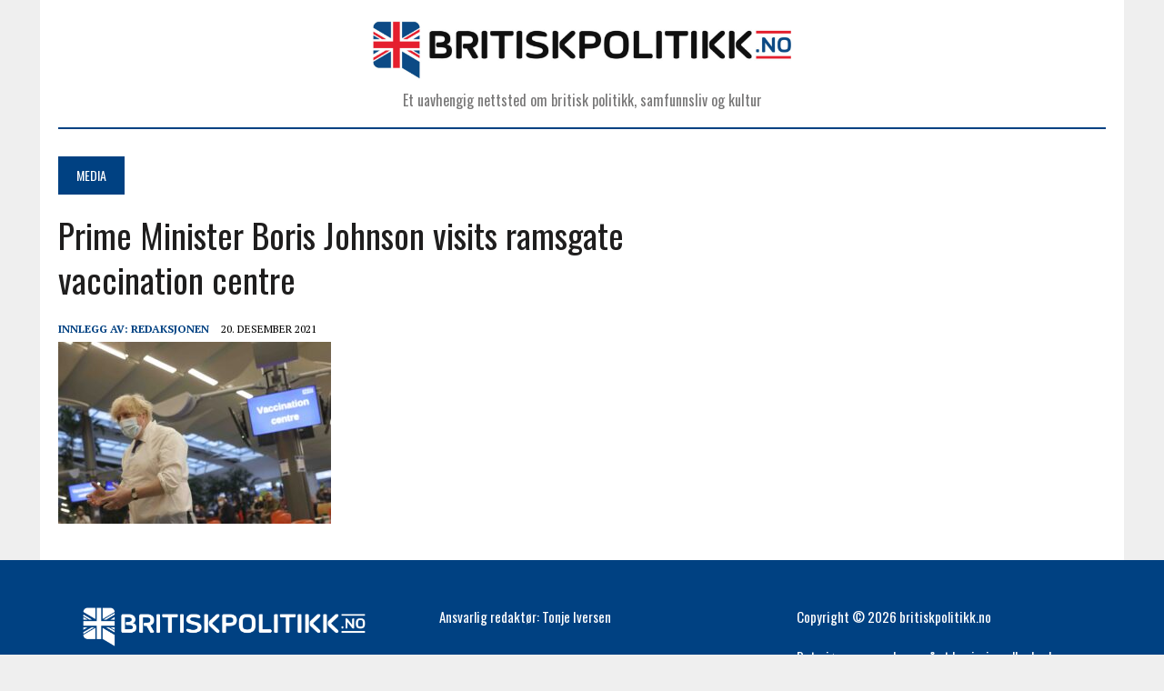

--- FILE ---
content_type: text/html; charset=UTF-8
request_url: https://britiskpolitikk.no/2021/12/21/kavalkade-uk-pandemi/prime-minister-boris-johnson-visits-ramsgate-vaccination-centre/
body_size: 11658
content:
<!DOCTYPE html>
<html class="no-js" lang="nb-NO">
<head>
<meta charset="UTF-8">
<meta name="viewport" content="width=device-width, initial-scale=1.0">
<link rel="profile" href="http://gmpg.org/xfn/11" />
<meta name='robots' content='index, follow, max-image-preview:large, max-snippet:-1, max-video-preview:-1' />

	<!-- This site is optimized with the Yoast SEO plugin v26.6 - https://yoast.com/wordpress/plugins/seo/ -->
	<title>Prime Minister Boris Johnson visits ramsgate vaccination centre | Britisk politikk</title>
	<link rel="canonical" href="https://britiskpolitikk.no/2021/12/21/kavalkade-uk-pandemi/prime-minister-boris-johnson-visits-ramsgate-vaccination-centre/" />
	<meta property="og:locale" content="nb_NO" />
	<meta property="og:type" content="article" />
	<meta property="og:title" content="Prime Minister Boris Johnson visits ramsgate vaccination centre | Britisk politikk" />
	<meta property="og:description" content="Pandemien har preget også 2021. Her besøker statsminister Boris Johnson et vaksinesenter i Ramsgate. Foto: Simon Dawson / No 10 Downing Street" />
	<meta property="og:url" content="https://britiskpolitikk.no/2021/12/21/kavalkade-uk-pandemi/prime-minister-boris-johnson-visits-ramsgate-vaccination-centre/" />
	<meta property="og:site_name" content="Britisk politikk" />
	<meta property="article:modified_time" content="2021-12-20T13:06:28+00:00" />
	<meta property="og:image" content="https://britiskpolitikk.no/2021/12/21/kavalkade-uk-pandemi/prime-minister-boris-johnson-visits-ramsgate-vaccination-centre" />
	<meta property="og:image:width" content="2560" />
	<meta property="og:image:height" content="1707" />
	<meta property="og:image:type" content="image/jpeg" />
	<meta name="twitter:card" content="summary_large_image" />
	<script type="application/ld+json" class="yoast-schema-graph">{"@context":"https://schema.org","@graph":[{"@type":"WebPage","@id":"https://britiskpolitikk.no/2021/12/21/kavalkade-uk-pandemi/prime-minister-boris-johnson-visits-ramsgate-vaccination-centre/","url":"https://britiskpolitikk.no/2021/12/21/kavalkade-uk-pandemi/prime-minister-boris-johnson-visits-ramsgate-vaccination-centre/","name":"Prime Minister Boris Johnson visits ramsgate vaccination centre | Britisk politikk","isPartOf":{"@id":"https://britiskpolitikk.no/#website"},"primaryImageOfPage":{"@id":"https://britiskpolitikk.no/2021/12/21/kavalkade-uk-pandemi/prime-minister-boris-johnson-visits-ramsgate-vaccination-centre/#primaryimage"},"image":{"@id":"https://britiskpolitikk.no/2021/12/21/kavalkade-uk-pandemi/prime-minister-boris-johnson-visits-ramsgate-vaccination-centre/#primaryimage"},"thumbnailUrl":"https://britiskpolitikk.no/wp-content/uploads/2021/12/boris-kavalkade-scaled.jpg","datePublished":"2021-12-20T08:18:23+00:00","dateModified":"2021-12-20T13:06:28+00:00","breadcrumb":{"@id":"https://britiskpolitikk.no/2021/12/21/kavalkade-uk-pandemi/prime-minister-boris-johnson-visits-ramsgate-vaccination-centre/#breadcrumb"},"inLanguage":"nb-NO","potentialAction":[{"@type":"ReadAction","target":["https://britiskpolitikk.no/2021/12/21/kavalkade-uk-pandemi/prime-minister-boris-johnson-visits-ramsgate-vaccination-centre/"]}]},{"@type":"ImageObject","inLanguage":"nb-NO","@id":"https://britiskpolitikk.no/2021/12/21/kavalkade-uk-pandemi/prime-minister-boris-johnson-visits-ramsgate-vaccination-centre/#primaryimage","url":"https://britiskpolitikk.no/wp-content/uploads/2021/12/boris-kavalkade-scaled.jpg","contentUrl":"https://britiskpolitikk.no/wp-content/uploads/2021/12/boris-kavalkade-scaled.jpg","width":2560,"height":1707,"caption":"Pandemien har preget også 2021. Her besøker statsminister Boris Johnson et vaksinesenter i Ramsgate. Foto: Simon Dawson / No 10 Downing Street"},{"@type":"BreadcrumbList","@id":"https://britiskpolitikk.no/2021/12/21/kavalkade-uk-pandemi/prime-minister-boris-johnson-visits-ramsgate-vaccination-centre/#breadcrumb","itemListElement":[{"@type":"ListItem","position":1,"name":"Hjem","item":"https://britiskpolitikk.no/"},{"@type":"ListItem","position":2,"name":"2021: Pandemi, skotsk valg og en svekket statsminister","item":"https://britiskpolitikk.no/2021/12/21/kavalkade-uk-pandemi/"},{"@type":"ListItem","position":3,"name":"Prime Minister Boris Johnson visits ramsgate vaccination centre"}]},{"@type":"WebSite","@id":"https://britiskpolitikk.no/#website","url":"https://britiskpolitikk.no/","name":"Britisk politikk","description":"Et uavhengig nettsted om britisk politikk, samfunnsliv og kultur","potentialAction":[{"@type":"SearchAction","target":{"@type":"EntryPoint","urlTemplate":"https://britiskpolitikk.no/?s={search_term_string}"},"query-input":{"@type":"PropertyValueSpecification","valueRequired":true,"valueName":"search_term_string"}}],"inLanguage":"nb-NO"}]}</script>
	<!-- / Yoast SEO plugin. -->


<link rel='dns-prefetch' href='//www.googletagmanager.com' />
<link rel='dns-prefetch' href='//fonts.googleapis.com' />
<link rel="alternate" title="oEmbed (JSON)" type="application/json+oembed" href="https://britiskpolitikk.no/wp-json/oembed/1.0/embed?url=https%3A%2F%2Fbritiskpolitikk.no%2F2021%2F12%2F21%2Fkavalkade-uk-pandemi%2Fprime-minister-boris-johnson-visits-ramsgate-vaccination-centre%2F" />
<link rel="alternate" title="oEmbed (XML)" type="text/xml+oembed" href="https://britiskpolitikk.no/wp-json/oembed/1.0/embed?url=https%3A%2F%2Fbritiskpolitikk.no%2F2021%2F12%2F21%2Fkavalkade-uk-pandemi%2Fprime-minister-boris-johnson-visits-ramsgate-vaccination-centre%2F&#038;format=xml" />
<style id='wp-img-auto-sizes-contain-inline-css' type='text/css'>
img:is([sizes=auto i],[sizes^="auto," i]){contain-intrinsic-size:3000px 1500px}
/*# sourceURL=wp-img-auto-sizes-contain-inline-css */
</style>
<style id='wp-emoji-styles-inline-css' type='text/css'>

	img.wp-smiley, img.emoji {
		display: inline !important;
		border: none !important;
		box-shadow: none !important;
		height: 1em !important;
		width: 1em !important;
		margin: 0 0.07em !important;
		vertical-align: -0.1em !important;
		background: none !important;
		padding: 0 !important;
	}
/*# sourceURL=wp-emoji-styles-inline-css */
</style>
<link rel='stylesheet' id='wp-block-library-css' href='https://britiskpolitikk.no/wp-includes/css/dist/block-library/style.min.css?ver=6.9' type='text/css' media='all' />
<style id='global-styles-inline-css' type='text/css'>
:root{--wp--preset--aspect-ratio--square: 1;--wp--preset--aspect-ratio--4-3: 4/3;--wp--preset--aspect-ratio--3-4: 3/4;--wp--preset--aspect-ratio--3-2: 3/2;--wp--preset--aspect-ratio--2-3: 2/3;--wp--preset--aspect-ratio--16-9: 16/9;--wp--preset--aspect-ratio--9-16: 9/16;--wp--preset--color--black: #000000;--wp--preset--color--cyan-bluish-gray: #abb8c3;--wp--preset--color--white: #ffffff;--wp--preset--color--pale-pink: #f78da7;--wp--preset--color--vivid-red: #cf2e2e;--wp--preset--color--luminous-vivid-orange: #ff6900;--wp--preset--color--luminous-vivid-amber: #fcb900;--wp--preset--color--light-green-cyan: #7bdcb5;--wp--preset--color--vivid-green-cyan: #00d084;--wp--preset--color--pale-cyan-blue: #8ed1fc;--wp--preset--color--vivid-cyan-blue: #0693e3;--wp--preset--color--vivid-purple: #9b51e0;--wp--preset--gradient--vivid-cyan-blue-to-vivid-purple: linear-gradient(135deg,rgb(6,147,227) 0%,rgb(155,81,224) 100%);--wp--preset--gradient--light-green-cyan-to-vivid-green-cyan: linear-gradient(135deg,rgb(122,220,180) 0%,rgb(0,208,130) 100%);--wp--preset--gradient--luminous-vivid-amber-to-luminous-vivid-orange: linear-gradient(135deg,rgb(252,185,0) 0%,rgb(255,105,0) 100%);--wp--preset--gradient--luminous-vivid-orange-to-vivid-red: linear-gradient(135deg,rgb(255,105,0) 0%,rgb(207,46,46) 100%);--wp--preset--gradient--very-light-gray-to-cyan-bluish-gray: linear-gradient(135deg,rgb(238,238,238) 0%,rgb(169,184,195) 100%);--wp--preset--gradient--cool-to-warm-spectrum: linear-gradient(135deg,rgb(74,234,220) 0%,rgb(151,120,209) 20%,rgb(207,42,186) 40%,rgb(238,44,130) 60%,rgb(251,105,98) 80%,rgb(254,248,76) 100%);--wp--preset--gradient--blush-light-purple: linear-gradient(135deg,rgb(255,206,236) 0%,rgb(152,150,240) 100%);--wp--preset--gradient--blush-bordeaux: linear-gradient(135deg,rgb(254,205,165) 0%,rgb(254,45,45) 50%,rgb(107,0,62) 100%);--wp--preset--gradient--luminous-dusk: linear-gradient(135deg,rgb(255,203,112) 0%,rgb(199,81,192) 50%,rgb(65,88,208) 100%);--wp--preset--gradient--pale-ocean: linear-gradient(135deg,rgb(255,245,203) 0%,rgb(182,227,212) 50%,rgb(51,167,181) 100%);--wp--preset--gradient--electric-grass: linear-gradient(135deg,rgb(202,248,128) 0%,rgb(113,206,126) 100%);--wp--preset--gradient--midnight: linear-gradient(135deg,rgb(2,3,129) 0%,rgb(40,116,252) 100%);--wp--preset--font-size--small: 13px;--wp--preset--font-size--medium: 20px;--wp--preset--font-size--large: 36px;--wp--preset--font-size--x-large: 42px;--wp--preset--spacing--20: 0.44rem;--wp--preset--spacing--30: 0.67rem;--wp--preset--spacing--40: 1rem;--wp--preset--spacing--50: 1.5rem;--wp--preset--spacing--60: 2.25rem;--wp--preset--spacing--70: 3.38rem;--wp--preset--spacing--80: 5.06rem;--wp--preset--shadow--natural: 6px 6px 9px rgba(0, 0, 0, 0.2);--wp--preset--shadow--deep: 12px 12px 50px rgba(0, 0, 0, 0.4);--wp--preset--shadow--sharp: 6px 6px 0px rgba(0, 0, 0, 0.2);--wp--preset--shadow--outlined: 6px 6px 0px -3px rgb(255, 255, 255), 6px 6px rgb(0, 0, 0);--wp--preset--shadow--crisp: 6px 6px 0px rgb(0, 0, 0);}:where(.is-layout-flex){gap: 0.5em;}:where(.is-layout-grid){gap: 0.5em;}body .is-layout-flex{display: flex;}.is-layout-flex{flex-wrap: wrap;align-items: center;}.is-layout-flex > :is(*, div){margin: 0;}body .is-layout-grid{display: grid;}.is-layout-grid > :is(*, div){margin: 0;}:where(.wp-block-columns.is-layout-flex){gap: 2em;}:where(.wp-block-columns.is-layout-grid){gap: 2em;}:where(.wp-block-post-template.is-layout-flex){gap: 1.25em;}:where(.wp-block-post-template.is-layout-grid){gap: 1.25em;}.has-black-color{color: var(--wp--preset--color--black) !important;}.has-cyan-bluish-gray-color{color: var(--wp--preset--color--cyan-bluish-gray) !important;}.has-white-color{color: var(--wp--preset--color--white) !important;}.has-pale-pink-color{color: var(--wp--preset--color--pale-pink) !important;}.has-vivid-red-color{color: var(--wp--preset--color--vivid-red) !important;}.has-luminous-vivid-orange-color{color: var(--wp--preset--color--luminous-vivid-orange) !important;}.has-luminous-vivid-amber-color{color: var(--wp--preset--color--luminous-vivid-amber) !important;}.has-light-green-cyan-color{color: var(--wp--preset--color--light-green-cyan) !important;}.has-vivid-green-cyan-color{color: var(--wp--preset--color--vivid-green-cyan) !important;}.has-pale-cyan-blue-color{color: var(--wp--preset--color--pale-cyan-blue) !important;}.has-vivid-cyan-blue-color{color: var(--wp--preset--color--vivid-cyan-blue) !important;}.has-vivid-purple-color{color: var(--wp--preset--color--vivid-purple) !important;}.has-black-background-color{background-color: var(--wp--preset--color--black) !important;}.has-cyan-bluish-gray-background-color{background-color: var(--wp--preset--color--cyan-bluish-gray) !important;}.has-white-background-color{background-color: var(--wp--preset--color--white) !important;}.has-pale-pink-background-color{background-color: var(--wp--preset--color--pale-pink) !important;}.has-vivid-red-background-color{background-color: var(--wp--preset--color--vivid-red) !important;}.has-luminous-vivid-orange-background-color{background-color: var(--wp--preset--color--luminous-vivid-orange) !important;}.has-luminous-vivid-amber-background-color{background-color: var(--wp--preset--color--luminous-vivid-amber) !important;}.has-light-green-cyan-background-color{background-color: var(--wp--preset--color--light-green-cyan) !important;}.has-vivid-green-cyan-background-color{background-color: var(--wp--preset--color--vivid-green-cyan) !important;}.has-pale-cyan-blue-background-color{background-color: var(--wp--preset--color--pale-cyan-blue) !important;}.has-vivid-cyan-blue-background-color{background-color: var(--wp--preset--color--vivid-cyan-blue) !important;}.has-vivid-purple-background-color{background-color: var(--wp--preset--color--vivid-purple) !important;}.has-black-border-color{border-color: var(--wp--preset--color--black) !important;}.has-cyan-bluish-gray-border-color{border-color: var(--wp--preset--color--cyan-bluish-gray) !important;}.has-white-border-color{border-color: var(--wp--preset--color--white) !important;}.has-pale-pink-border-color{border-color: var(--wp--preset--color--pale-pink) !important;}.has-vivid-red-border-color{border-color: var(--wp--preset--color--vivid-red) !important;}.has-luminous-vivid-orange-border-color{border-color: var(--wp--preset--color--luminous-vivid-orange) !important;}.has-luminous-vivid-amber-border-color{border-color: var(--wp--preset--color--luminous-vivid-amber) !important;}.has-light-green-cyan-border-color{border-color: var(--wp--preset--color--light-green-cyan) !important;}.has-vivid-green-cyan-border-color{border-color: var(--wp--preset--color--vivid-green-cyan) !important;}.has-pale-cyan-blue-border-color{border-color: var(--wp--preset--color--pale-cyan-blue) !important;}.has-vivid-cyan-blue-border-color{border-color: var(--wp--preset--color--vivid-cyan-blue) !important;}.has-vivid-purple-border-color{border-color: var(--wp--preset--color--vivid-purple) !important;}.has-vivid-cyan-blue-to-vivid-purple-gradient-background{background: var(--wp--preset--gradient--vivid-cyan-blue-to-vivid-purple) !important;}.has-light-green-cyan-to-vivid-green-cyan-gradient-background{background: var(--wp--preset--gradient--light-green-cyan-to-vivid-green-cyan) !important;}.has-luminous-vivid-amber-to-luminous-vivid-orange-gradient-background{background: var(--wp--preset--gradient--luminous-vivid-amber-to-luminous-vivid-orange) !important;}.has-luminous-vivid-orange-to-vivid-red-gradient-background{background: var(--wp--preset--gradient--luminous-vivid-orange-to-vivid-red) !important;}.has-very-light-gray-to-cyan-bluish-gray-gradient-background{background: var(--wp--preset--gradient--very-light-gray-to-cyan-bluish-gray) !important;}.has-cool-to-warm-spectrum-gradient-background{background: var(--wp--preset--gradient--cool-to-warm-spectrum) !important;}.has-blush-light-purple-gradient-background{background: var(--wp--preset--gradient--blush-light-purple) !important;}.has-blush-bordeaux-gradient-background{background: var(--wp--preset--gradient--blush-bordeaux) !important;}.has-luminous-dusk-gradient-background{background: var(--wp--preset--gradient--luminous-dusk) !important;}.has-pale-ocean-gradient-background{background: var(--wp--preset--gradient--pale-ocean) !important;}.has-electric-grass-gradient-background{background: var(--wp--preset--gradient--electric-grass) !important;}.has-midnight-gradient-background{background: var(--wp--preset--gradient--midnight) !important;}.has-small-font-size{font-size: var(--wp--preset--font-size--small) !important;}.has-medium-font-size{font-size: var(--wp--preset--font-size--medium) !important;}.has-large-font-size{font-size: var(--wp--preset--font-size--large) !important;}.has-x-large-font-size{font-size: var(--wp--preset--font-size--x-large) !important;}
/*# sourceURL=global-styles-inline-css */
</style>

<style id='classic-theme-styles-inline-css' type='text/css'>
/*! This file is auto-generated */
.wp-block-button__link{color:#fff;background-color:#32373c;border-radius:9999px;box-shadow:none;text-decoration:none;padding:calc(.667em + 2px) calc(1.333em + 2px);font-size:1.125em}.wp-block-file__button{background:#32373c;color:#fff;text-decoration:none}
/*# sourceURL=/wp-includes/css/classic-themes.min.css */
</style>
<link rel='stylesheet' id='SFSImainCss-css' href='https://britiskpolitikk.no/wp-content/plugins/ultimate-social-media-icons/css/sfsi-style.css?ver=2.9.6' type='text/css' media='all' />
<link rel='stylesheet' id='mh-newsdesk-parent-style-css' href='https://britiskpolitikk.no/wp-content/themes/mh_newsdesk/style.css?ver=6.9' type='text/css' media='all' />
<link rel='stylesheet' id='mh-newsdesk-child-style-css' href='https://britiskpolitikk.no/wp-content/themes/mh_newsdesk_child/style.css?ver=6.9' type='text/css' media='all' />
<link rel='stylesheet' id='mh-style-css' href='https://britiskpolitikk.no/wp-content/themes/mh_newsdesk_child/style.css?ver=1.4.2' type='text/css' media='all' />
<link rel='stylesheet' id='mh-font-awesome-css' href='https://britiskpolitikk.no/wp-content/themes/mh_newsdesk/includes/font-awesome.min.css' type='text/css' media='all' />
<link rel='stylesheet' id='mh-google-fonts-css' href='https://fonts.googleapis.com/css?family=PT+Serif:300,400,400italic,600,700%7cOswald:300,400,400italic,600,700' type='text/css' media='all' />
<link rel='stylesheet' id='recent-posts-widget-with-thumbnails-public-style-css' href='https://britiskpolitikk.no/wp-content/plugins/recent-posts-widget-with-thumbnails/public.css?ver=7.1.1' type='text/css' media='all' />
<script type="text/javascript" src="https://britiskpolitikk.no/wp-includes/js/jquery/jquery.min.js?ver=3.7.1" id="jquery-core-js"></script>
<script type="text/javascript" src="https://britiskpolitikk.no/wp-includes/js/jquery/jquery-migrate.min.js?ver=3.4.1" id="jquery-migrate-js"></script>
<script type="text/javascript" src="https://britiskpolitikk.no/wp-content/themes/mh_newsdesk/js/scripts.js?ver=6.9" id="mh-scripts-js"></script>

<!-- Google tag (gtag.js) snippet added by Site Kit -->
<!-- Google Analytics snippet added by Site Kit -->
<script type="text/javascript" src="https://www.googletagmanager.com/gtag/js?id=GT-T566B4F3" id="google_gtagjs-js" async></script>
<script type="text/javascript" id="google_gtagjs-js-after">
/* <![CDATA[ */
window.dataLayer = window.dataLayer || [];function gtag(){dataLayer.push(arguments);}
gtag("set","linker",{"domains":["britiskpolitikk.no"]});
gtag("js", new Date());
gtag("set", "developer_id.dZTNiMT", true);
gtag("config", "GT-T566B4F3", {"googlesitekit_post_type":"attachment"});
 window._googlesitekit = window._googlesitekit || {}; window._googlesitekit.throttledEvents = []; window._googlesitekit.gtagEvent = (name, data) => { var key = JSON.stringify( { name, data } ); if ( !! window._googlesitekit.throttledEvents[ key ] ) { return; } window._googlesitekit.throttledEvents[ key ] = true; setTimeout( () => { delete window._googlesitekit.throttledEvents[ key ]; }, 5 ); gtag( "event", name, { ...data, event_source: "site-kit" } ); }; 
//# sourceURL=google_gtagjs-js-after
/* ]]> */
</script>
<link rel="https://api.w.org/" href="https://britiskpolitikk.no/wp-json/" /><link rel="alternate" title="JSON" type="application/json" href="https://britiskpolitikk.no/wp-json/wp/v2/media/6053" /><link rel="EditURI" type="application/rsd+xml" title="RSD" href="https://britiskpolitikk.no/xmlrpc.php?rsd" />
<meta name="generator" content="WordPress 6.9" />
<meta name="generator" content="Seriously Simple Podcasting 3.14.1" />
<link rel='shortlink' href='https://britiskpolitikk.no/?p=6053' />
<meta name="generator" content="Site Kit by Google 1.168.0" /><script type="text/javascript">//<![CDATA[
  function external_links_in_new_windows_loop() {
    if (!document.links) {
      document.links = document.getElementsByTagName('a');
    }
    var change_link = false;
    var force = '';
    var ignore = '';

    for (var t=0; t<document.links.length; t++) {
      var all_links = document.links[t];
      change_link = false;
      
      if(document.links[t].hasAttribute('onClick') == false) {
        // forced if the address starts with http (or also https), but does not link to the current domain
        if(all_links.href.search(/^http/) != -1 && all_links.href.search('britiskpolitikk.no') == -1 && all_links.href.search(/^#/) == -1) {
          // console.log('Changed ' + all_links.href);
          change_link = true;
        }
          
        if(force != '' && all_links.href.search(force) != -1) {
          // forced
          // console.log('force ' + all_links.href);
          change_link = true;
        }
        
        if(ignore != '' && all_links.href.search(ignore) != -1) {
          // console.log('ignore ' + all_links.href);
          // ignored
          change_link = false;
        }

        if(change_link == true) {
          // console.log('Changed ' + all_links.href);
          document.links[t].setAttribute('onClick', 'javascript:window.open(\'' + all_links.href.replace(/'/g, '') + '\', \'_blank\', \'noopener\'); return false;');
          document.links[t].removeAttribute('target');
        }
      }
    }
  }
  
  // Load
  function external_links_in_new_windows_load(func)
  {  
    var oldonload = window.onload;
    if (typeof window.onload != 'function'){
      window.onload = func;
    } else {
      window.onload = function(){
        oldonload();
        func();
      }
    }
  }

  external_links_in_new_windows_load(external_links_in_new_windows_loop);
  //]]></script>

            <script type="text/javascript"><!--
                                function powerpress_pinw(pinw_url){window.open(pinw_url, 'PowerPressPlayer','toolbar=0,status=0,resizable=1,width=460,height=320');	return false;}
                //-->

                // tabnab protection
                window.addEventListener('load', function () {
                    // make all links have rel="noopener noreferrer"
                    document.querySelectorAll('a[target="_blank"]').forEach(link => {
                        link.setAttribute('rel', 'noopener noreferrer');
                    });
                });
            </script>
            
<link rel="alternate" type="application/rss+xml" title="Podcast RSS feed" href="https://feed.pippa.io/public/shows/5ca4a9469fbf64811a9587c0" />

<meta name="follow.[base64]" content="F0bKmQ1V5cTQ9jPkSNPt"/>	<style type="text/css">
    	    		.social-nav a:hover, .logo-title, .entry-content a, a:hover, .entry-meta .entry-meta-author, .entry-meta a, .comment-info, blockquote, .pagination a:hover .pagelink { color: #004182; }
			.main-nav li:hover, .slicknav_menu, .ticker-title, .breadcrumb a, .breadcrumb .bc-text, .button span, .widget-title span, input[type=submit], table th, .comment-section-title .comment-count, #cancel-comment-reply-link:hover, .pagination .current, .pagination .pagelink { background: #004182; }
			blockquote, input[type=text]:hover, input[type=email]:hover, input[type=tel]:hover, input[type=url]:hover, textarea:hover { border-color: #004182; }
    	    	    	    				.header-top, .header-nav ul li:hover > ul, .footer-ad-wrap, .footer-1, .footer-2, .footer-3, .footer-bottom { background: #004182; }
			.social-nav a { color: #004182; }
    	    	    		</style>
    <!--[if lt IE 9]>
<script src="https://britiskpolitikk.no/wp-content/themes/mh_newsdesk/js/css3-mediaqueries.js"></script>
<![endif]-->
<link rel="icon" href="https://britiskpolitikk.no/wp-content/uploads/2024/12/cropped-BP_favikon-32x32.png" sizes="32x32" />
<link rel="icon" href="https://britiskpolitikk.no/wp-content/uploads/2024/12/cropped-BP_favikon-192x192.png" sizes="192x192" />
<link rel="apple-touch-icon" href="https://britiskpolitikk.no/wp-content/uploads/2024/12/cropped-BP_favikon-180x180.png" />
<meta name="msapplication-TileImage" content="https://britiskpolitikk.no/wp-content/uploads/2024/12/cropped-BP_favikon-270x270.png" />
		<style type="text/css" id="wp-custom-css">
			/* Body padding top */
.mh-header {
    padding-top: 20px;
}

/* Header align */
.mh-header {      
			  text-align: center;
}


/* Logo header width (desktop) */
@media (min-width: 1024px) {
    #mh-wrapper > header > div.header-wrap.clearfix > div > a > div > img {
        width: 40%;
				margin-bottom: 30px;
    }
}

/* Logo header width (tablet) */
@media (max-width: 1023px) and (min-width: 600px) {
    #mh-wrapper > header > div.header-wrap.clearfix > div > a > div > img{
        width: 50%;
			margin-bottom: 30px;
    }
}

/* Mobile version (midtsentrert) */
@media (max-width: 599px) {
    .logo-tagline {
        margin-top: 30px;
				margin-bottom: 0px;
    }
}


/* SoMe-ikoner */
#sfsiid_instagram_icon > img {
    margin-left: 10px;
}

.castos-player.light-mode .playlist__wrapper {
    margin-top: 40px;
}

.castos-player {
    font-family: Roboto, sans-serif;
    line-height: 1;
    position: relative;
    overflow: hidden;
    background-color: #004182;
    padding: 5px;
		border-radius: 5px;
}


.entry-content ul,
.commentlist ul,
.entry-content ol,
.commentlist ol {
    margin: 0 !important;
}


@media (max-width: 767px) {
  .playlist__item img {
    max-width: 20% !important;
		padding: 10px;
  }
}

#mh-wrapper > div > nav > span.bc-text {
	display: none;
}

		</style>
		</head>
<body class="attachment wp-singular attachment-template-default single single-attachment postid-6053 attachmentid-6053 attachment-jpeg wp-theme-mh_newsdesk wp-child-theme-mh_newsdesk_child sfsi_actvite_theme_default mh-right-sb mh-loop-layout1" itemscope="itemscope" itemtype="http://schema.org/WebPage">
<div id="mh-wrapper">
<header class="mh-header" itemscope="itemscope" itemtype="http://schema.org/WPHeader">
	<div class="header-wrap clearfix">
				<div class="mh-col mh-1-3 header-logo-full">
			<a href="https://britiskpolitikk.no/" title="Britisk politikk" rel="home">
<div class="logo-wrap" role="banner">
<img src="https://britiskpolitikk.no/wp-content/uploads/2024/12/cropped-BP_Logo-JPEG_Original-scaled-2.jpg" height="228" width="1500" alt="Britisk politikk" />
<div class="logo">
<h1 class="logo-title">Britisk politikk</h1>
<h2 class="logo-tagline">Et uavhengig nettsted om britisk politikk, samfunnsliv og kultur</h2>
</div>
</div>
</a>
		</div>
			</div>
	<div class="header-menu clearfix">
		<nav class="main-nav clearfix" itemscope="itemscope" itemtype="http://schema.org/SiteNavigationElement">
			<div class="menu"><ul>
<li class="page_item page-item-22"><a href="https://britiskpolitikk.no/">Fremside</a></li>
<li class="page_item page-item-52"><a href="https://britiskpolitikk.no/om-oss/">Om oss</a></li>
<li class="page_item page-item-8375"><a href="https://britiskpolitikk.no/pod-britannia/">Pod Britannia</a></li>
</ul></div>
		</nav>
		<div class="header-sub clearfix">
							<div id="ticker" class="news-ticker mh-col mh-2-3 clearfix">
			<span class="ticker-title">
			Populære tema		</span>
		<ul class="ticker-content">			<li class="ticker-item">
				<a class="ticker-item-link" href="https://britiskpolitikk.no/2026/01/16/ep-195-nytt-ar-og-nye-politiske-u-svinger-fra-en-presset-labour-regjering/" title="Ep 195: Nytt år og nye politiske U-svinger fra en presset Labour-regjering">
					<span class="ticker-item-date">16. januar 2026</span>
					<span class="ticker-item-separator">|</span>
					<span class="ticker-item-title">Ep 195: Nytt år og nye politiske U-svinger fra en presset Labour-regjering</span>
				</a>
			</li>			<li class="ticker-item">
				<a class="ticker-item-link" href="https://britiskpolitikk.no/2026/01/04/starmer-press-utfordrere/" title="En hardt presset statsminister">
					<span class="ticker-item-date">4. januar 2026</span>
					<span class="ticker-item-separator">|</span>
					<span class="ticker-item-title">En hardt presset statsminister</span>
				</a>
			</li>			<li class="ticker-item">
				<a class="ticker-item-link" href="https://britiskpolitikk.no/2025/12/14/teater-london-bonneville-oldham/" title="Hugh Bonneville fra Downton til West End">
					<span class="ticker-item-date">14. desember 2025</span>
					<span class="ticker-item-separator">|</span>
					<span class="ticker-item-title">Hugh Bonneville fra Downton til West End</span>
				</a>
			</li>			<li class="ticker-item">
				<a class="ticker-item-link" href="https://britiskpolitikk.no/2025/12/06/statuer-parliament-square/" title="På sokkel foran Parlamentet">
					<span class="ticker-item-date">6. desember 2025</span>
					<span class="ticker-item-separator">|</span>
					<span class="ticker-item-title">På sokkel foran Parlamentet</span>
				</a>
			</li>			<li class="ticker-item">
				<a class="ticker-item-link" href="https://britiskpolitikk.no/2025/11/24/rachel-reeves-profil-statsbudsjett/" title="Rachel Reeves &#8211; kvinnen som styrer finansene">
					<span class="ticker-item-date">24. november 2025</span>
					<span class="ticker-item-separator">|</span>
					<span class="ticker-item-title">Rachel Reeves &#8211; kvinnen som styrer finansene</span>
				</a>
			</li>	</ul>
</div>						<aside class="mh-col mh-1-3 header-search">
				<form role="search" method="get" class="search-form" action="https://britiskpolitikk.no/">
				<label>
					<span class="screen-reader-text">Søk etter:</span>
					<input type="search" class="search-field" placeholder="Søk &hellip;" value="" name="s" />
				</label>
				<input type="submit" class="search-submit" value="Søk" />
			</form>			</aside>
		</div>
	</div>
</header><div class="mh-section mh-group">
	<div id="main-content" class="mh-content" role="main" itemprop="mainContentOfPage"><nav class="breadcrumb"><span itemscope itemtype="http://data-vocabulary.org/Breadcrumb"><a href="https://britiskpolitikk.no" itemprop="url" class="bc-home"><span itemprop="title">Home</span></a></span> <span class="bc-text">Media</span></nav>
<article id="post-6053" class="post-6053 attachment type-attachment status-inherit hentry">
	<header class="entry-header clearfix">
		<h1 class="entry-title">
			Prime Minister Boris Johnson visits ramsgate vaccination centre		</h1>	</header><p class="entry-meta">
<span class="entry-meta-author vcard author">Innlegg av: <a class="fn" href="https://britiskpolitikk.no/author/admin/">Redaksjonen</a></span>
<span class="entry-meta-date updated">20. desember 2021</span>
</p>
	<div class="entry-content clearfix">
		<p class="attachment"><a href='https://britiskpolitikk.no/wp-content/uploads/2021/12/boris-kavalkade-scaled.jpg'><img fetchpriority="high" decoding="async" width="300" height="200" src="https://britiskpolitikk.no/wp-content/uploads/2021/12/boris-kavalkade-300x200.jpg" class="attachment-medium size-medium" alt="Boris Johnson besøker vaksinesenter-" srcset="https://britiskpolitikk.no/wp-content/uploads/2021/12/boris-kavalkade-300x200.jpg 300w, https://britiskpolitikk.no/wp-content/uploads/2021/12/boris-kavalkade-1024x683.jpg 1024w, https://britiskpolitikk.no/wp-content/uploads/2021/12/boris-kavalkade-768x512.jpg 768w, https://britiskpolitikk.no/wp-content/uploads/2021/12/boris-kavalkade-1536x1024.jpg 1536w, https://britiskpolitikk.no/wp-content/uploads/2021/12/boris-kavalkade-2048x1366.jpg 2048w" sizes="(max-width: 300px) 100vw, 300px" /></a></p>
	</div>
	</article><div class="mh-share-buttons mh-group">
    <a class="mh-col mh-1-4 mh-facebook" href="#" onclick="window.open('http://www.facebook.com/sharer.php?u=https://britiskpolitikk.no/2021/12/21/kavalkade-uk-pandemi/prime-minister-boris-johnson-visits-ramsgate-vaccination-centre/&t=Prime Minister Boris Johnson visits ramsgate vaccination centre', 'facebookShare', 'width=626,height=436'); return false;" title="Del på Facebook">
	    <span class="mh-share-button"><i class="fa fa-facebook fa-2x"></i>DEL</span>
	</a>
    <a class="mh-col mh-1-4 mh-twitter" href="#" onclick="window.open('http://twitter.com/share?text=Prime Minister Boris Johnson visits ramsgate vaccination centre -&url=https://britiskpolitikk.no/2021/12/21/kavalkade-uk-pandemi/prime-minister-boris-johnson-visits-ramsgate-vaccination-centre/', 'twitterShare', 'width=626,height=436'); return false;" title="Tweet dette innlegget">
	    <span class="mh-share-button"><i class="fa fa-twitter fa-2x"></i>TWEET</span>
	</a>
    <a class="mh-col mh-1-4 mh-pinterest" href="#" onclick="window.open('http://pinterest.com/pin/create/button/?url=https://britiskpolitikk.no/2021/12/21/kavalkade-uk-pandemi/prime-minister-boris-johnson-visits-ramsgate-vaccination-centre/&media=https://britiskpolitikk.no/wp-content/uploads/2021/12/boris-kavalkade-scaled.jpg&description=Prime Minister Boris Johnson visits ramsgate vaccination centre', 'pinterestShare', 'width=750,height=350'); return false;" title="Pin dette innlegget">
	    <span class="mh-share-button"><i class="fa fa-pinterest fa-2x"></i>PIN</span>
	</a>
    <a class="mh-col mh-1-4 mh-googleplus" href="#" onclick="window.open('https://plusone.google.com/_/+1/confirm?hl=en-US&url=https://britiskpolitikk.no/2021/12/21/kavalkade-uk-pandemi/prime-minister-boris-johnson-visits-ramsgate-vaccination-centre/', 'googleShare', 'width=626,height=436'); return false;" title="Del på Google+" target="_blank">
	    <span class="mh-share-button"><i class="fa fa-google-plus fa-2x"></i>DEL</span>
	</a>
</div><nav class="post-nav-wrap" itemscope="itemscope" itemtype="http://schema.org/SiteNavigationElement">
<ul class="post-nav clearfix">
<li class="post-nav-prev">
<a href='https://britiskpolitikk.no/2021/12/21/kavalkade-uk-pandemi/unknown/'><i class="fa fa-chevron-left"></i>Forrige bilde</a></li>
<li class="post-nav-next">
<a href='https://britiskpolitikk.no/2021/12/21/kavalkade-uk-pandemi/sunakuk-parliament_jessica-taylor-58/'>Neste bilde<i class="fa fa-chevron-right"></i></a></li>
</ul>
</nav>
	</div>
	<aside class="mh-sidebar" itemscope="itemscope" itemtype="http://schema.org/WPSideBar">
	</aside></div>
</div>
<footer class="mh-footer" itemscope="itemscope" itemtype="http://schema.org/WPFooter">
		<div class="wrapper-inner clearfix">
					<div class="mh-section mh-group footer-widgets">
									<div class="mh-col mh-1-3 footer-1">
						<div id="custom_html-2" class="widget_text footer-widget widget_custom_html"><div class="textwidget custom-html-widget"><img class="style-svg" alt="alt-text" src="https://britiskpolitikk.no/wp-content/uploads/2024/12/BP_Logo-PNG_White.png" /></div></div><div id="search-2" class="footer-widget widget_search"><h5 class="widget-title">Søk etter artikkel</h5><form role="search" method="get" class="search-form" action="https://britiskpolitikk.no/">
				<label>
					<span class="screen-reader-text">Søk etter:</span>
					<input type="search" class="search-field" placeholder="Søk &hellip;" value="" name="s" />
				</label>
				<input type="submit" class="search-submit" value="Søk" />
			</form></div><div id="custom_html-4" class="widget_text footer-widget widget_custom_html"><div class="textwidget custom-html-widget"><style>
  @media (min-width: 1025px) {
    .mobile-only {
      display: none;
    }
  }
</style>

<a href="https://britiskpolitikk.no/om-oss/" class="mobile-only" style="color: #ffffff; font-size: 21px; font-weight: 600;">
  Om oss
</a>
</div></div>					</div>
													<div class="mh-col mh-1-3 footer-2">
						<div id="text-3" class="footer-widget widget_text">			<div class="textwidget"><p>Ansvarlig redaktør: Tonje Iversen</p>
</div>
		</div>					</div>
													<div class="mh-col mh-1-3 footer-3">
						<div id="text-2" class="footer-widget widget_text">			<div class="textwidget"><p>Copyright © 2026 britiskpolitikk.no</p>
<p>Det gjøres oppmerksom på at kopiering eller bruk av innhold fra britiskpolitikk.no ikke er tillatt uten avtale.</p>
</div>
		</div>					</div>
							</div>
			</div>
	<div class="footer-bottom">
		<div class="wrapper-inner clearfix">
						<div class="copyright-wrap">
				<p class="copyright">
					Alle rettigheter reservert 2026 | MH Newsdesk av <a href="https://www.mhthemes.com/" title="Premium Magazine WordPress Themes" rel="nofollow">MH Themes</a>				</p>
			</div>
		</div>
	</div>
</footer>
<script type="speculationrules">
{"prefetch":[{"source":"document","where":{"and":[{"href_matches":"/*"},{"not":{"href_matches":["/wp-*.php","/wp-admin/*","/wp-content/uploads/*","/wp-content/*","/wp-content/plugins/*","/wp-content/themes/mh_newsdesk_child/*","/wp-content/themes/mh_newsdesk/*","/*\\?(.+)"]}},{"not":{"selector_matches":"a[rel~=\"nofollow\"]"}},{"not":{"selector_matches":".no-prefetch, .no-prefetch a"}}]},"eagerness":"conservative"}]}
</script>
                <!--facebook like and share js -->
                <div id="fb-root"></div>
                <script>
                    (function(d, s, id) {
                        var js, fjs = d.getElementsByTagName(s)[0];
                        if (d.getElementById(id)) return;
                        js = d.createElement(s);
                        js.id = id;
                        js.src = "https://connect.facebook.net/en_US/sdk.js#xfbml=1&version=v3.2";
                        fjs.parentNode.insertBefore(js, fjs);
                    }(document, 'script', 'facebook-jssdk'));
                </script>
                <script>
window.addEventListener('sfsi_functions_loaded', function() {
    if (typeof sfsi_responsive_toggle == 'function') {
        sfsi_responsive_toggle(0);
        // console.log('sfsi_responsive_toggle');

    }
})
</script>
    <script>
        window.addEventListener('sfsi_functions_loaded', function () {
            if (typeof sfsi_plugin_version == 'function') {
                sfsi_plugin_version(2.77);
            }
        });

        function sfsi_processfurther(ref) {
            var feed_id = '[base64]';
            var feedtype = 8;
            var email = jQuery(ref).find('input[name="email"]').val();
            var filter = /^(([^<>()[\]\\.,;:\s@\"]+(\.[^<>()[\]\\.,;:\s@\"]+)*)|(\".+\"))@((\[[0-9]{1,3}\.[0-9]{1,3}\.[0-9]{1,3}\.[0-9]{1,3}\])|(([a-zA-Z\-0-9]+\.)+[a-zA-Z]{2,}))$/;
            if ((email != "Enter your email") && (filter.test(email))) {
                if (feedtype == "8") {
                    var url = "https://api.follow.it/subscription-form/" + feed_id + "/" + feedtype;
                    window.open(url, "popupwindow", "scrollbars=yes,width=1080,height=760");
                    return true;
                }
            } else {
                alert("Please enter email address");
                jQuery(ref).find('input[name="email"]').focus();
                return false;
            }
        }
    </script>
    <style type="text/css" aria-selected="true">
        .sfsi_subscribe_Popinner {
             width: 100% !important;

            height: auto !important;

         border: 1px solid #b5b5b5 !important;

         padding: 18px 0px !important;

            background-color: #ffffff !important;
        }

        .sfsi_subscribe_Popinner form {
            margin: 0 20px !important;
        }

        .sfsi_subscribe_Popinner h5 {
            font-family: Helvetica,Arial,sans-serif !important;

             font-weight: bold !important;   color:#000000 !important; font-size: 16px !important;   text-align:center !important; margin: 0 0 10px !important;
            padding: 0 !important;
        }

        .sfsi_subscription_form_field {
            margin: 5px 0 !important;
            width: 100% !important;
            display: inline-flex;
            display: -webkit-inline-flex;
        }

        .sfsi_subscription_form_field input {
            width: 100% !important;
            padding: 10px 0px !important;
        }

        .sfsi_subscribe_Popinner input[type=email] {
         font-family: Helvetica,Arial,sans-serif !important;   font-style:normal !important;  color: #000000 !important;   font-size:14px !important; text-align: center !important;        }

        .sfsi_subscribe_Popinner input[type=email]::-webkit-input-placeholder {

         font-family: Helvetica,Arial,sans-serif !important;   font-style:normal !important;  color:#000000 !important; font-size: 14px !important;   text-align:center !important;        }

        .sfsi_subscribe_Popinner input[type=email]:-moz-placeholder {
            /* Firefox 18- */
         font-family: Helvetica,Arial,sans-serif !important;   font-style:normal !important;   color:#000000 !important; font-size: 14px !important;   text-align:center !important;
        }

        .sfsi_subscribe_Popinner input[type=email]::-moz-placeholder {
            /* Firefox 19+ */
         font-family: Helvetica,Arial,sans-serif !important;   font-style: normal !important;
              color:#000000 !important; font-size: 14px !important;   text-align:center !important;        }

        .sfsi_subscribe_Popinner input[type=email]:-ms-input-placeholder {

            font-family: Helvetica,Arial,sans-serif !important;  font-style:normal !important;  color: #000000 !important;  font-size:14px !important;
         text-align: center !important;        }

        .sfsi_subscribe_Popinner input[type=submit] {

         font-family: Helvetica,Arial,sans-serif !important;   font-weight: bold !important;   color:#000000 !important; font-size: 16px !important;   text-align:center !important; background-color: #dedede !important;        }

                .sfsi_shortcode_container {
            float: left;
        }

        .sfsi_shortcode_container .norm_row .sfsi_wDiv {
            position: relative !important;
        }

        .sfsi_shortcode_container .sfsi_holders {
            display: none;
        }

            </style>

    <script type="text/javascript" src="https://britiskpolitikk.no/wp-includes/js/jquery/ui/core.min.js?ver=1.13.3" id="jquery-ui-core-js"></script>
<script type="text/javascript" src="https://britiskpolitikk.no/wp-content/plugins/ultimate-social-media-icons/js/shuffle/modernizr.custom.min.js?ver=6.9" id="SFSIjqueryModernizr-js"></script>
<script type="text/javascript" src="https://britiskpolitikk.no/wp-content/plugins/ultimate-social-media-icons/js/shuffle/jquery.shuffle.min.js?ver=6.9" id="SFSIjqueryShuffle-js"></script>
<script type="text/javascript" src="https://britiskpolitikk.no/wp-content/plugins/ultimate-social-media-icons/js/shuffle/random-shuffle-min.js?ver=6.9" id="SFSIjqueryrandom-shuffle-js"></script>
<script type="text/javascript" id="SFSICustomJs-js-extra">
/* <![CDATA[ */
var sfsi_icon_ajax_object = {"nonce":"bd43d4be93","ajax_url":"https://britiskpolitikk.no/wp-admin/admin-ajax.php","plugin_url":"https://britiskpolitikk.no/wp-content/plugins/ultimate-social-media-icons/"};
//# sourceURL=SFSICustomJs-js-extra
/* ]]> */
</script>
<script type="text/javascript" src="https://britiskpolitikk.no/wp-content/plugins/ultimate-social-media-icons/js/custom.js?ver=2.9.6" id="SFSICustomJs-js"></script>
<script id="wp-emoji-settings" type="application/json">
{"baseUrl":"https://s.w.org/images/core/emoji/17.0.2/72x72/","ext":".png","svgUrl":"https://s.w.org/images/core/emoji/17.0.2/svg/","svgExt":".svg","source":{"concatemoji":"https://britiskpolitikk.no/wp-includes/js/wp-emoji-release.min.js?ver=6.9"}}
</script>
<script type="module">
/* <![CDATA[ */
/*! This file is auto-generated */
const a=JSON.parse(document.getElementById("wp-emoji-settings").textContent),o=(window._wpemojiSettings=a,"wpEmojiSettingsSupports"),s=["flag","emoji"];function i(e){try{var t={supportTests:e,timestamp:(new Date).valueOf()};sessionStorage.setItem(o,JSON.stringify(t))}catch(e){}}function c(e,t,n){e.clearRect(0,0,e.canvas.width,e.canvas.height),e.fillText(t,0,0);t=new Uint32Array(e.getImageData(0,0,e.canvas.width,e.canvas.height).data);e.clearRect(0,0,e.canvas.width,e.canvas.height),e.fillText(n,0,0);const a=new Uint32Array(e.getImageData(0,0,e.canvas.width,e.canvas.height).data);return t.every((e,t)=>e===a[t])}function p(e,t){e.clearRect(0,0,e.canvas.width,e.canvas.height),e.fillText(t,0,0);var n=e.getImageData(16,16,1,1);for(let e=0;e<n.data.length;e++)if(0!==n.data[e])return!1;return!0}function u(e,t,n,a){switch(t){case"flag":return n(e,"\ud83c\udff3\ufe0f\u200d\u26a7\ufe0f","\ud83c\udff3\ufe0f\u200b\u26a7\ufe0f")?!1:!n(e,"\ud83c\udde8\ud83c\uddf6","\ud83c\udde8\u200b\ud83c\uddf6")&&!n(e,"\ud83c\udff4\udb40\udc67\udb40\udc62\udb40\udc65\udb40\udc6e\udb40\udc67\udb40\udc7f","\ud83c\udff4\u200b\udb40\udc67\u200b\udb40\udc62\u200b\udb40\udc65\u200b\udb40\udc6e\u200b\udb40\udc67\u200b\udb40\udc7f");case"emoji":return!a(e,"\ud83e\u1fac8")}return!1}function f(e,t,n,a){let r;const o=(r="undefined"!=typeof WorkerGlobalScope&&self instanceof WorkerGlobalScope?new OffscreenCanvas(300,150):document.createElement("canvas")).getContext("2d",{willReadFrequently:!0}),s=(o.textBaseline="top",o.font="600 32px Arial",{});return e.forEach(e=>{s[e]=t(o,e,n,a)}),s}function r(e){var t=document.createElement("script");t.src=e,t.defer=!0,document.head.appendChild(t)}a.supports={everything:!0,everythingExceptFlag:!0},new Promise(t=>{let n=function(){try{var e=JSON.parse(sessionStorage.getItem(o));if("object"==typeof e&&"number"==typeof e.timestamp&&(new Date).valueOf()<e.timestamp+604800&&"object"==typeof e.supportTests)return e.supportTests}catch(e){}return null}();if(!n){if("undefined"!=typeof Worker&&"undefined"!=typeof OffscreenCanvas&&"undefined"!=typeof URL&&URL.createObjectURL&&"undefined"!=typeof Blob)try{var e="postMessage("+f.toString()+"("+[JSON.stringify(s),u.toString(),c.toString(),p.toString()].join(",")+"));",a=new Blob([e],{type:"text/javascript"});const r=new Worker(URL.createObjectURL(a),{name:"wpTestEmojiSupports"});return void(r.onmessage=e=>{i(n=e.data),r.terminate(),t(n)})}catch(e){}i(n=f(s,u,c,p))}t(n)}).then(e=>{for(const n in e)a.supports[n]=e[n],a.supports.everything=a.supports.everything&&a.supports[n],"flag"!==n&&(a.supports.everythingExceptFlag=a.supports.everythingExceptFlag&&a.supports[n]);var t;a.supports.everythingExceptFlag=a.supports.everythingExceptFlag&&!a.supports.flag,a.supports.everything||((t=a.source||{}).concatemoji?r(t.concatemoji):t.wpemoji&&t.twemoji&&(r(t.twemoji),r(t.wpemoji)))});
//# sourceURL=https://britiskpolitikk.no/wp-includes/js/wp-emoji-loader.min.js
/* ]]> */
</script>
</body>
</html>
<!-- Cached by WP-Optimize (gzip) - https://teamupdraft.com/wp-optimize/ - Last modified: 20. January 2026 23:05 (Europe/Oslo UTC:1) -->


--- FILE ---
content_type: text/css
request_url: https://britiskpolitikk.no/wp-content/themes/mh_newsdesk_child/style.css?ver=1.4.2
body_size: 1464
content:
/*****
Theme Name: MH Newsdesk Child Theme
Theme URI: http://www.mhthemes.com/themes/mh/newsdesk/
Description: This is a child theme for MH Newsdesk WordPress theme to make customizations much easier for you. By using this child theme you make sure, that you keep your changes after an update of the parent theme.
Author: MH Themes
Author URI: http://www.mhthemes.com/
Template: mh_newsdesk
Version: 1.0.0
License: GNU General Public License v2.0
License URI: http://www.gnu.org/licenses/gpl-2.0.html
*****/
.widget-title { 
	font-size: 17px; 
	font-size: 1.2rem; 
	font-weight: 400; 
	color: #004182; 
	background: none !important; 
	padding: 20px 0 5px 0; 
	margin-bottom: 10px; 
	text-transform: uppercase; 
	overflow: hidden;
	border-bottom: 2px solid #004182;
}
.widget-title a, .widget-title a:hover { color: #004182; }
.widget-title span { padding: 0px; background: none !important; }
.button span { font-size: 14px; font-size: 0.875rem; color: #fff; background: #005a8c; padding: 10px 15px 10px 15px; margin: 15px 0 10px 0; text-transform: uppercase; display: inline-block; }
.home-2 .mh-separator, .home-3 .mh-separator{ display:none !important; }
.cp-title-xl{ font-size: 30px; font-size: 2.0rem; }
.header-menu{ display: none !important; }
.logo-wrap { margin-top: -20px; }
.logo{ margin:-20px 0px 0px 0px; opacity:0.6; }
.logo-title{ display:none; }
.logo-tagline{ text-transform:none !important; }
.mh-header{ border-bottom: 2px solid #004182; background-color:white !important; }
.cp-thumb-xl{ background: none !important; text-align:left !important; }
.content-grid-thumb, .content-list-thumb{ background: none !important; text-align:left !important; }
.textwidget{ font-family:'Oswald', Helvetica, Arial, sans-serif;}
.textwidget ul{ list-style-type: square; padding-left:5px; font-weight:300 !important;}
.rpwwt-widget ul li{ margin:0 !important; padding: 10px 0; border-bottom: 1px dotted #dcdcdc; }
.rpwwt-widget ul li a img { margin: 0 .75em 0 0; }
.rpwwt-widget ul li a span.rpwwt-post-title {font-family:'Oswald', Helvetica, Arial, sans-serif;}
.mh-footer{ background:#004182 !important; }
.mh_newsdesk_posts_large .entry-meta-cats, .mh_newsdesk_posts_grid .entry-meta{ display: none !important; }
.page-title, .post-nav-wrap{ display:none !important; }
.single-post .breadcrumb, .breadcrumb .bc-home{ display:none !important; }
.mh-footer a:hover { color: #fff !important; text-decoration: underline; }
.content-grid-excerpt .button, .content-lead-excerpt .button, .cp-excerpt-xl .button, .content-list-excerpt .button{ display:none !important; }
.mh-share-buttons, .mh-share-buttons mh-group{ display:none !important; }
.mh-image-placeholder { display: none; }
.entry-tags { display: none; }
#menu-om li{ text-transform: uppercase !important; border-bottom:none !important; background-color:#004182 !important; padding-left: 20px; }
#menu-om li a{ color: #ffffff !important; }
#menu-om li a:hover{ border-bottom:1px solid white; }
.home .entry-meta{ display:none !important; }
.mh-separator{ border-bottom: none !important; }
.last-updated{ text-transform: uppercase; font-size: 12px; font-size: 0.75rem; font-family:"PT Serif", Georgia, Times, "Times New Roman", serif; }
.podcast-episode { background-color:#eee !important; padding: 10px; border-radius:5px; font-family:'Oswald', Helvetica, Arial, sans-serif;  }
.podcast-episode h3 { font-weight: 900; font-size:16px; }
.podcast-episode p { font-weight: 100 !important; }
#single-podcast-episode-2 .widget-title { border-bottom: none !important; background-color: #eee !important; color: black !important; padding: 12px 0 12px 10px !important; border-radius:5px; font-size:1.2rem !important; margin-bottom:-10px !important; }
#single-podcast-episode-2 { margin-bottom: 0px !important; }
#recent-podcast-episodes-2 .widget-title { display:none !important; }
#recent-podcast-episodes-2 li { background-color:#eee !important; margin:0px 0 0 0; padding: 10px; border-radius:0px; font-family:'Oswald', Helvetica, Arial, sans-serif; border-top:3px solid white; }
#recent-podcast-episodes-2 li:last-child { border-radius:0px 0px 5px 5px !important; }
#recent-podcast-episodes-2 ul li:first-child { display: none !important; }
.mejs-controls { background: #004182 !important; border-radius:3px !important; }
.podcast-episode:before{
  content: '';
	background-image: url('https://www.britiskpolitikk.no/wp-content/uploads/2021/05/Pod_Britannia-Logo-JPEG_Original.jpg');
    background-size: 100px 100px;
  width: 100px;
  height: 100px;
  position: absolute;
}
.podcast-episode .episode-title, .podcast-episode p  { margin-left:110px !important;}
.podcast-episode p { min-height:105px !important; }
@media (max-width: 800px) {
	#recent-podcast-episodes-2 { display: none !important;}
}
